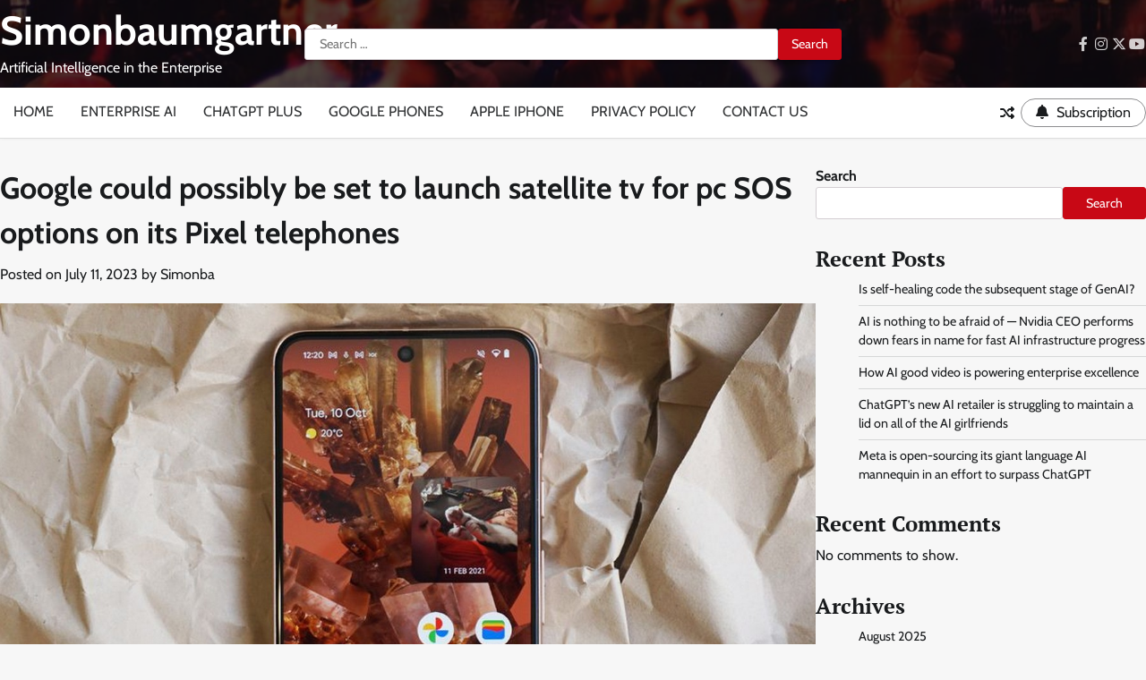

--- FILE ---
content_type: text/html; charset=UTF-8
request_url: https://simonbaumgartner.com/google-could-possibly-be-set-to-launch-satellite-tv-for-pc-sos-options-on-its-pixel-telephones/
body_size: 18176
content:
<!doctype html>
<html lang="en-US">
<head>
	<meta charset="UTF-8">
	<meta name="viewport" content="width=device-width, initial-scale=1">
	<link rel="profile" href="https://gmpg.org/xfn/11">

	<title>Google could possibly be set to launch satellite tv for pc SOS options on its Pixel telephones &#8211; Simonbaumgartner</title>
<meta name='robots' content='max-image-preview:large' />
<link rel="alternate" type="application/rss+xml" title="Simonbaumgartner &raquo; Feed" href="https://simonbaumgartner.com/feed/" />
<link rel="alternate" type="application/rss+xml" title="Simonbaumgartner &raquo; Comments Feed" href="https://simonbaumgartner.com/comments/feed/" />
<link rel="alternate" type="application/rss+xml" title="Simonbaumgartner &raquo; Google could possibly be set to launch satellite tv for pc SOS options on its Pixel telephones Comments Feed" href="https://simonbaumgartner.com/google-could-possibly-be-set-to-launch-satellite-tv-for-pc-sos-options-on-its-pixel-telephones/feed/" />
<script>
window._wpemojiSettings = {"baseUrl":"https:\/\/s.w.org\/images\/core\/emoji\/14.0.0\/72x72\/","ext":".png","svgUrl":"https:\/\/s.w.org\/images\/core\/emoji\/14.0.0\/svg\/","svgExt":".svg","source":{"concatemoji":"https:\/\/simonbaumgartner.com\/wp-includes\/js\/wp-emoji-release.min.js?ver=6.4.3"}};
/*! This file is auto-generated */
!function(i,n){var o,s,e;function c(e){try{var t={supportTests:e,timestamp:(new Date).valueOf()};sessionStorage.setItem(o,JSON.stringify(t))}catch(e){}}function p(e,t,n){e.clearRect(0,0,e.canvas.width,e.canvas.height),e.fillText(t,0,0);var t=new Uint32Array(e.getImageData(0,0,e.canvas.width,e.canvas.height).data),r=(e.clearRect(0,0,e.canvas.width,e.canvas.height),e.fillText(n,0,0),new Uint32Array(e.getImageData(0,0,e.canvas.width,e.canvas.height).data));return t.every(function(e,t){return e===r[t]})}function u(e,t,n){switch(t){case"flag":return n(e,"\ud83c\udff3\ufe0f\u200d\u26a7\ufe0f","\ud83c\udff3\ufe0f\u200b\u26a7\ufe0f")?!1:!n(e,"\ud83c\uddfa\ud83c\uddf3","\ud83c\uddfa\u200b\ud83c\uddf3")&&!n(e,"\ud83c\udff4\udb40\udc67\udb40\udc62\udb40\udc65\udb40\udc6e\udb40\udc67\udb40\udc7f","\ud83c\udff4\u200b\udb40\udc67\u200b\udb40\udc62\u200b\udb40\udc65\u200b\udb40\udc6e\u200b\udb40\udc67\u200b\udb40\udc7f");case"emoji":return!n(e,"\ud83e\udef1\ud83c\udffb\u200d\ud83e\udef2\ud83c\udfff","\ud83e\udef1\ud83c\udffb\u200b\ud83e\udef2\ud83c\udfff")}return!1}function f(e,t,n){var r="undefined"!=typeof WorkerGlobalScope&&self instanceof WorkerGlobalScope?new OffscreenCanvas(300,150):i.createElement("canvas"),a=r.getContext("2d",{willReadFrequently:!0}),o=(a.textBaseline="top",a.font="600 32px Arial",{});return e.forEach(function(e){o[e]=t(a,e,n)}),o}function t(e){var t=i.createElement("script");t.src=e,t.defer=!0,i.head.appendChild(t)}"undefined"!=typeof Promise&&(o="wpEmojiSettingsSupports",s=["flag","emoji"],n.supports={everything:!0,everythingExceptFlag:!0},e=new Promise(function(e){i.addEventListener("DOMContentLoaded",e,{once:!0})}),new Promise(function(t){var n=function(){try{var e=JSON.parse(sessionStorage.getItem(o));if("object"==typeof e&&"number"==typeof e.timestamp&&(new Date).valueOf()<e.timestamp+604800&&"object"==typeof e.supportTests)return e.supportTests}catch(e){}return null}();if(!n){if("undefined"!=typeof Worker&&"undefined"!=typeof OffscreenCanvas&&"undefined"!=typeof URL&&URL.createObjectURL&&"undefined"!=typeof Blob)try{var e="postMessage("+f.toString()+"("+[JSON.stringify(s),u.toString(),p.toString()].join(",")+"));",r=new Blob([e],{type:"text/javascript"}),a=new Worker(URL.createObjectURL(r),{name:"wpTestEmojiSupports"});return void(a.onmessage=function(e){c(n=e.data),a.terminate(),t(n)})}catch(e){}c(n=f(s,u,p))}t(n)}).then(function(e){for(var t in e)n.supports[t]=e[t],n.supports.everything=n.supports.everything&&n.supports[t],"flag"!==t&&(n.supports.everythingExceptFlag=n.supports.everythingExceptFlag&&n.supports[t]);n.supports.everythingExceptFlag=n.supports.everythingExceptFlag&&!n.supports.flag,n.DOMReady=!1,n.readyCallback=function(){n.DOMReady=!0}}).then(function(){return e}).then(function(){var e;n.supports.everything||(n.readyCallback(),(e=n.source||{}).concatemoji?t(e.concatemoji):e.wpemoji&&e.twemoji&&(t(e.twemoji),t(e.wpemoji)))}))}((window,document),window._wpemojiSettings);
</script>
<style id='wp-emoji-styles-inline-css'>

	img.wp-smiley, img.emoji {
		display: inline !important;
		border: none !important;
		box-shadow: none !important;
		height: 1em !important;
		width: 1em !important;
		margin: 0 0.07em !important;
		vertical-align: -0.1em !important;
		background: none !important;
		padding: 0 !important;
	}
</style>
<link rel='stylesheet' id='wp-block-library-css' href='https://simonbaumgartner.com/wp-includes/css/dist/block-library/style.min.css?ver=6.4.3' media='all' />
<style id='wp-block-library-theme-inline-css'>
.wp-block-audio figcaption{color:#555;font-size:13px;text-align:center}.is-dark-theme .wp-block-audio figcaption{color:hsla(0,0%,100%,.65)}.wp-block-audio{margin:0 0 1em}.wp-block-code{border:1px solid #ccc;border-radius:4px;font-family:Menlo,Consolas,monaco,monospace;padding:.8em 1em}.wp-block-embed figcaption{color:#555;font-size:13px;text-align:center}.is-dark-theme .wp-block-embed figcaption{color:hsla(0,0%,100%,.65)}.wp-block-embed{margin:0 0 1em}.blocks-gallery-caption{color:#555;font-size:13px;text-align:center}.is-dark-theme .blocks-gallery-caption{color:hsla(0,0%,100%,.65)}.wp-block-image figcaption{color:#555;font-size:13px;text-align:center}.is-dark-theme .wp-block-image figcaption{color:hsla(0,0%,100%,.65)}.wp-block-image{margin:0 0 1em}.wp-block-pullquote{border-bottom:4px solid;border-top:4px solid;color:currentColor;margin-bottom:1.75em}.wp-block-pullquote cite,.wp-block-pullquote footer,.wp-block-pullquote__citation{color:currentColor;font-size:.8125em;font-style:normal;text-transform:uppercase}.wp-block-quote{border-left:.25em solid;margin:0 0 1.75em;padding-left:1em}.wp-block-quote cite,.wp-block-quote footer{color:currentColor;font-size:.8125em;font-style:normal;position:relative}.wp-block-quote.has-text-align-right{border-left:none;border-right:.25em solid;padding-left:0;padding-right:1em}.wp-block-quote.has-text-align-center{border:none;padding-left:0}.wp-block-quote.is-large,.wp-block-quote.is-style-large,.wp-block-quote.is-style-plain{border:none}.wp-block-search .wp-block-search__label{font-weight:700}.wp-block-search__button{border:1px solid #ccc;padding:.375em .625em}:where(.wp-block-group.has-background){padding:1.25em 2.375em}.wp-block-separator.has-css-opacity{opacity:.4}.wp-block-separator{border:none;border-bottom:2px solid;margin-left:auto;margin-right:auto}.wp-block-separator.has-alpha-channel-opacity{opacity:1}.wp-block-separator:not(.is-style-wide):not(.is-style-dots){width:100px}.wp-block-separator.has-background:not(.is-style-dots){border-bottom:none;height:1px}.wp-block-separator.has-background:not(.is-style-wide):not(.is-style-dots){height:2px}.wp-block-table{margin:0 0 1em}.wp-block-table td,.wp-block-table th{word-break:normal}.wp-block-table figcaption{color:#555;font-size:13px;text-align:center}.is-dark-theme .wp-block-table figcaption{color:hsla(0,0%,100%,.65)}.wp-block-video figcaption{color:#555;font-size:13px;text-align:center}.is-dark-theme .wp-block-video figcaption{color:hsla(0,0%,100%,.65)}.wp-block-video{margin:0 0 1em}.wp-block-template-part.has-background{margin-bottom:0;margin-top:0;padding:1.25em 2.375em}
</style>
<style id='classic-theme-styles-inline-css'>
/*! This file is auto-generated */
.wp-block-button__link{color:#fff;background-color:#32373c;border-radius:9999px;box-shadow:none;text-decoration:none;padding:calc(.667em + 2px) calc(1.333em + 2px);font-size:1.125em}.wp-block-file__button{background:#32373c;color:#fff;text-decoration:none}
</style>
<style id='global-styles-inline-css'>
body{--wp--preset--color--black: #000000;--wp--preset--color--cyan-bluish-gray: #abb8c3;--wp--preset--color--white: #ffffff;--wp--preset--color--pale-pink: #f78da7;--wp--preset--color--vivid-red: #cf2e2e;--wp--preset--color--luminous-vivid-orange: #ff6900;--wp--preset--color--luminous-vivid-amber: #fcb900;--wp--preset--color--light-green-cyan: #7bdcb5;--wp--preset--color--vivid-green-cyan: #00d084;--wp--preset--color--pale-cyan-blue: #8ed1fc;--wp--preset--color--vivid-cyan-blue: #0693e3;--wp--preset--color--vivid-purple: #9b51e0;--wp--preset--gradient--vivid-cyan-blue-to-vivid-purple: linear-gradient(135deg,rgba(6,147,227,1) 0%,rgb(155,81,224) 100%);--wp--preset--gradient--light-green-cyan-to-vivid-green-cyan: linear-gradient(135deg,rgb(122,220,180) 0%,rgb(0,208,130) 100%);--wp--preset--gradient--luminous-vivid-amber-to-luminous-vivid-orange: linear-gradient(135deg,rgba(252,185,0,1) 0%,rgba(255,105,0,1) 100%);--wp--preset--gradient--luminous-vivid-orange-to-vivid-red: linear-gradient(135deg,rgba(255,105,0,1) 0%,rgb(207,46,46) 100%);--wp--preset--gradient--very-light-gray-to-cyan-bluish-gray: linear-gradient(135deg,rgb(238,238,238) 0%,rgb(169,184,195) 100%);--wp--preset--gradient--cool-to-warm-spectrum: linear-gradient(135deg,rgb(74,234,220) 0%,rgb(151,120,209) 20%,rgb(207,42,186) 40%,rgb(238,44,130) 60%,rgb(251,105,98) 80%,rgb(254,248,76) 100%);--wp--preset--gradient--blush-light-purple: linear-gradient(135deg,rgb(255,206,236) 0%,rgb(152,150,240) 100%);--wp--preset--gradient--blush-bordeaux: linear-gradient(135deg,rgb(254,205,165) 0%,rgb(254,45,45) 50%,rgb(107,0,62) 100%);--wp--preset--gradient--luminous-dusk: linear-gradient(135deg,rgb(255,203,112) 0%,rgb(199,81,192) 50%,rgb(65,88,208) 100%);--wp--preset--gradient--pale-ocean: linear-gradient(135deg,rgb(255,245,203) 0%,rgb(182,227,212) 50%,rgb(51,167,181) 100%);--wp--preset--gradient--electric-grass: linear-gradient(135deg,rgb(202,248,128) 0%,rgb(113,206,126) 100%);--wp--preset--gradient--midnight: linear-gradient(135deg,rgb(2,3,129) 0%,rgb(40,116,252) 100%);--wp--preset--font-size--small: 12px;--wp--preset--font-size--medium: 20px;--wp--preset--font-size--large: 36px;--wp--preset--font-size--x-large: 42px;--wp--preset--font-size--regular: 16px;--wp--preset--font-size--larger: 36px;--wp--preset--font-size--huge: 48px;--wp--preset--spacing--20: 0.44rem;--wp--preset--spacing--30: 0.67rem;--wp--preset--spacing--40: 1rem;--wp--preset--spacing--50: 1.5rem;--wp--preset--spacing--60: 2.25rem;--wp--preset--spacing--70: 3.38rem;--wp--preset--spacing--80: 5.06rem;--wp--preset--shadow--natural: 6px 6px 9px rgba(0, 0, 0, 0.2);--wp--preset--shadow--deep: 12px 12px 50px rgba(0, 0, 0, 0.4);--wp--preset--shadow--sharp: 6px 6px 0px rgba(0, 0, 0, 0.2);--wp--preset--shadow--outlined: 6px 6px 0px -3px rgba(255, 255, 255, 1), 6px 6px rgba(0, 0, 0, 1);--wp--preset--shadow--crisp: 6px 6px 0px rgba(0, 0, 0, 1);}:where(.is-layout-flex){gap: 0.5em;}:where(.is-layout-grid){gap: 0.5em;}body .is-layout-flow > .alignleft{float: left;margin-inline-start: 0;margin-inline-end: 2em;}body .is-layout-flow > .alignright{float: right;margin-inline-start: 2em;margin-inline-end: 0;}body .is-layout-flow > .aligncenter{margin-left: auto !important;margin-right: auto !important;}body .is-layout-constrained > .alignleft{float: left;margin-inline-start: 0;margin-inline-end: 2em;}body .is-layout-constrained > .alignright{float: right;margin-inline-start: 2em;margin-inline-end: 0;}body .is-layout-constrained > .aligncenter{margin-left: auto !important;margin-right: auto !important;}body .is-layout-constrained > :where(:not(.alignleft):not(.alignright):not(.alignfull)){max-width: var(--wp--style--global--content-size);margin-left: auto !important;margin-right: auto !important;}body .is-layout-constrained > .alignwide{max-width: var(--wp--style--global--wide-size);}body .is-layout-flex{display: flex;}body .is-layout-flex{flex-wrap: wrap;align-items: center;}body .is-layout-flex > *{margin: 0;}body .is-layout-grid{display: grid;}body .is-layout-grid > *{margin: 0;}:where(.wp-block-columns.is-layout-flex){gap: 2em;}:where(.wp-block-columns.is-layout-grid){gap: 2em;}:where(.wp-block-post-template.is-layout-flex){gap: 1.25em;}:where(.wp-block-post-template.is-layout-grid){gap: 1.25em;}.has-black-color{color: var(--wp--preset--color--black) !important;}.has-cyan-bluish-gray-color{color: var(--wp--preset--color--cyan-bluish-gray) !important;}.has-white-color{color: var(--wp--preset--color--white) !important;}.has-pale-pink-color{color: var(--wp--preset--color--pale-pink) !important;}.has-vivid-red-color{color: var(--wp--preset--color--vivid-red) !important;}.has-luminous-vivid-orange-color{color: var(--wp--preset--color--luminous-vivid-orange) !important;}.has-luminous-vivid-amber-color{color: var(--wp--preset--color--luminous-vivid-amber) !important;}.has-light-green-cyan-color{color: var(--wp--preset--color--light-green-cyan) !important;}.has-vivid-green-cyan-color{color: var(--wp--preset--color--vivid-green-cyan) !important;}.has-pale-cyan-blue-color{color: var(--wp--preset--color--pale-cyan-blue) !important;}.has-vivid-cyan-blue-color{color: var(--wp--preset--color--vivid-cyan-blue) !important;}.has-vivid-purple-color{color: var(--wp--preset--color--vivid-purple) !important;}.has-black-background-color{background-color: var(--wp--preset--color--black) !important;}.has-cyan-bluish-gray-background-color{background-color: var(--wp--preset--color--cyan-bluish-gray) !important;}.has-white-background-color{background-color: var(--wp--preset--color--white) !important;}.has-pale-pink-background-color{background-color: var(--wp--preset--color--pale-pink) !important;}.has-vivid-red-background-color{background-color: var(--wp--preset--color--vivid-red) !important;}.has-luminous-vivid-orange-background-color{background-color: var(--wp--preset--color--luminous-vivid-orange) !important;}.has-luminous-vivid-amber-background-color{background-color: var(--wp--preset--color--luminous-vivid-amber) !important;}.has-light-green-cyan-background-color{background-color: var(--wp--preset--color--light-green-cyan) !important;}.has-vivid-green-cyan-background-color{background-color: var(--wp--preset--color--vivid-green-cyan) !important;}.has-pale-cyan-blue-background-color{background-color: var(--wp--preset--color--pale-cyan-blue) !important;}.has-vivid-cyan-blue-background-color{background-color: var(--wp--preset--color--vivid-cyan-blue) !important;}.has-vivid-purple-background-color{background-color: var(--wp--preset--color--vivid-purple) !important;}.has-black-border-color{border-color: var(--wp--preset--color--black) !important;}.has-cyan-bluish-gray-border-color{border-color: var(--wp--preset--color--cyan-bluish-gray) !important;}.has-white-border-color{border-color: var(--wp--preset--color--white) !important;}.has-pale-pink-border-color{border-color: var(--wp--preset--color--pale-pink) !important;}.has-vivid-red-border-color{border-color: var(--wp--preset--color--vivid-red) !important;}.has-luminous-vivid-orange-border-color{border-color: var(--wp--preset--color--luminous-vivid-orange) !important;}.has-luminous-vivid-amber-border-color{border-color: var(--wp--preset--color--luminous-vivid-amber) !important;}.has-light-green-cyan-border-color{border-color: var(--wp--preset--color--light-green-cyan) !important;}.has-vivid-green-cyan-border-color{border-color: var(--wp--preset--color--vivid-green-cyan) !important;}.has-pale-cyan-blue-border-color{border-color: var(--wp--preset--color--pale-cyan-blue) !important;}.has-vivid-cyan-blue-border-color{border-color: var(--wp--preset--color--vivid-cyan-blue) !important;}.has-vivid-purple-border-color{border-color: var(--wp--preset--color--vivid-purple) !important;}.has-vivid-cyan-blue-to-vivid-purple-gradient-background{background: var(--wp--preset--gradient--vivid-cyan-blue-to-vivid-purple) !important;}.has-light-green-cyan-to-vivid-green-cyan-gradient-background{background: var(--wp--preset--gradient--light-green-cyan-to-vivid-green-cyan) !important;}.has-luminous-vivid-amber-to-luminous-vivid-orange-gradient-background{background: var(--wp--preset--gradient--luminous-vivid-amber-to-luminous-vivid-orange) !important;}.has-luminous-vivid-orange-to-vivid-red-gradient-background{background: var(--wp--preset--gradient--luminous-vivid-orange-to-vivid-red) !important;}.has-very-light-gray-to-cyan-bluish-gray-gradient-background{background: var(--wp--preset--gradient--very-light-gray-to-cyan-bluish-gray) !important;}.has-cool-to-warm-spectrum-gradient-background{background: var(--wp--preset--gradient--cool-to-warm-spectrum) !important;}.has-blush-light-purple-gradient-background{background: var(--wp--preset--gradient--blush-light-purple) !important;}.has-blush-bordeaux-gradient-background{background: var(--wp--preset--gradient--blush-bordeaux) !important;}.has-luminous-dusk-gradient-background{background: var(--wp--preset--gradient--luminous-dusk) !important;}.has-pale-ocean-gradient-background{background: var(--wp--preset--gradient--pale-ocean) !important;}.has-electric-grass-gradient-background{background: var(--wp--preset--gradient--electric-grass) !important;}.has-midnight-gradient-background{background: var(--wp--preset--gradient--midnight) !important;}.has-small-font-size{font-size: var(--wp--preset--font-size--small) !important;}.has-medium-font-size{font-size: var(--wp--preset--font-size--medium) !important;}.has-large-font-size{font-size: var(--wp--preset--font-size--large) !important;}.has-x-large-font-size{font-size: var(--wp--preset--font-size--x-large) !important;}
.wp-block-navigation a:where(:not(.wp-element-button)){color: inherit;}
:where(.wp-block-post-template.is-layout-flex){gap: 1.25em;}:where(.wp-block-post-template.is-layout-grid){gap: 1.25em;}
:where(.wp-block-columns.is-layout-flex){gap: 2em;}:where(.wp-block-columns.is-layout-grid){gap: 2em;}
.wp-block-pullquote{font-size: 1.5em;line-height: 1.6;}
</style>
<link rel='stylesheet' id='contact-form-7-css' href='https://simonbaumgartner.com/wp-content/plugins/contact-form-7/includes/css/styles.css?ver=5.0.3' media='all' />
<link rel='stylesheet' id='updated-news-fonts-css' href='https://simonbaumgartner.com/wp-content/fonts/77eaf15b7db60e4e1c8e618b22e9469f.css' media='all' />
<link rel='stylesheet' id='updated-news-slick-style-css' href='https://simonbaumgartner.com/wp-content/themes/updated-news/assets/css/slick.min.css?ver=1.8.0' media='all' />
<link rel='stylesheet' id='updated-news-fontawesome-style-css' href='https://simonbaumgartner.com/wp-content/themes/updated-news/assets/css/fontawesome.min.css?ver=1.8.0' media='all' />
<link rel='stylesheet' id='updated-news-endless-river-style-css' href='https://simonbaumgartner.com/wp-content/themes/updated-news/assets/css/endless-river.min.css?ver=1.8.0' media='all' />
<link rel='stylesheet' id='updated-news-blocks-style-css' href='https://simonbaumgartner.com/wp-content/themes/updated-news/assets/css/blocks.min.css?ver=6.4.3' media='all' />
<link rel='stylesheet' id='updated-news-style-css' href='https://simonbaumgartner.com/wp-content/themes/updated-news/style.css?ver=1.0.0' media='all' />
<script src="https://simonbaumgartner.com/wp-includes/js/jquery/jquery.min.js?ver=3.7.1" id="jquery-core-js"></script>
<script src="https://simonbaumgartner.com/wp-includes/js/jquery/jquery-migrate.min.js?ver=3.4.1" id="jquery-migrate-js"></script>
<link rel="https://api.w.org/" href="https://simonbaumgartner.com/wp-json/" /><link rel="alternate" type="application/json" href="https://simonbaumgartner.com/wp-json/wp/v2/posts/1227" /><link rel="EditURI" type="application/rsd+xml" title="RSD" href="https://simonbaumgartner.com/xmlrpc.php?rsd" />
<meta name="generator" content="WordPress 6.4.3" />
<link rel="canonical" href="https://simonbaumgartner.com/google-could-possibly-be-set-to-launch-satellite-tv-for-pc-sos-options-on-its-pixel-telephones/" />
<link rel='shortlink' href='https://simonbaumgartner.com/?p=1227' />
<link rel="alternate" type="application/json+oembed" href="https://simonbaumgartner.com/wp-json/oembed/1.0/embed?url=https%3A%2F%2Fsimonbaumgartner.com%2Fgoogle-could-possibly-be-set-to-launch-satellite-tv-for-pc-sos-options-on-its-pixel-telephones%2F" />
<link rel="alternate" type="text/xml+oembed" href="https://simonbaumgartner.com/wp-json/oembed/1.0/embed?url=https%3A%2F%2Fsimonbaumgartner.com%2Fgoogle-could-possibly-be-set-to-launch-satellite-tv-for-pc-sos-options-on-its-pixel-telephones%2F&#038;format=xml" />
<link rel="preconnect" href="https://cdnjs.cloudflare.com"><meta property="og:image" content="https://simonbaumgartner.com/wp-content/uploads/2024/04/Google-Phones-cdim25mx14p.jpg" /><meta property="og:title" content='Google could possibly be set to launch satellite tv for pc SOS options on its Pixel telephones' />
<meta property="og:description" content='' />

<meta name="twitter:card" content='summary_large_image' />
<meta name="twitter:title" content='Google could possibly be set to launch satellite tv for pc SOS options on its Pixel telephones' />
<meta name="twitter:description" content='' /><meta name="twitter:image" content="https://simonbaumgartner.com/wp-content/uploads/2024/04/Google-Phones-cdim25mx14p.jpg" /><link rel="pingback" href="https://simonbaumgartner.com/xmlrpc.php">
<style type="text/css" id="breadcrumb-trail-css">.trail-items li:not(:last-child):after {content: "/";}</style>
	<style type="text/css">

		/* Site title and tagline color css */
		.site-title a{
			color: #ffffff;
		}
		.site-description {
			color: #404040;
		}
		/* End Site title and tagline color css */

		/*Typography CSS*/

		
		
		
		
		/*End Typography CSS*/

	</style>

			<style type="text/css">
					.site-title a{
				color: #ffffff;
			}
				</style>
		<link rel="icon" href="https://simonbaumgartner.com/wp-content/uploads/2024/04/cropped-images-32x32.jpg" sizes="32x32" />
<link rel="icon" href="https://simonbaumgartner.com/wp-content/uploads/2024/04/cropped-images-192x192.jpg" sizes="192x192" />
<link rel="apple-touch-icon" href="https://simonbaumgartner.com/wp-content/uploads/2024/04/cropped-images-180x180.jpg" />
<meta name="msapplication-TileImage" content="https://simonbaumgartner.com/wp-content/uploads/2024/04/cropped-images-270x270.jpg" />
</head>

<body class="post-template-default single single-post postid-1227 single-format-standard wp-embed-responsive right-sidebar light-mode section-header-1">
		<div id="page" class="site">
		<a class="skip-link screen-reader-text" href="#primary-content">Skip to content</a>

		<div id="loader">
			<div class="loader-container">
				<div id="preloader">
					<div class="pre-loader-5"></div>
				</div>
			</div>
		</div><!-- #loader -->

		<header id="masthead" class="site-header">
			<div class="site-header-wrapper">
				<div class="adore-upper-header adore-header-image" style="background-image: url('https://simonbaumgartner.com/wp-content/uploads/2024/04/cropped-walking-music-light-people-street-city-1174139-pxhere.com-min.jpg')">

										<div class="theme-wrapper">
						<div class="adore-upper-header-wrap has-search-form-and-social-menu">

							<div class="site-branding">
								
									<div class="site-identity">
																				<p class="site-title"><a href="https://simonbaumgartner.com/" rel="home">Simonbaumgartner</a></p>
																				<p class="site-description">Artificial Intelligence in the Enterprise</p>
																		</div>

														</div><!-- .site-branding -->

						<div class="header-search">
							<form role="search" method="get" class="search-form" action="https://simonbaumgartner.com/">
				<label>
					<span class="screen-reader-text">Search for:</span>
					<input type="search" class="search-field" placeholder="Search &hellip;" value="" name="s" />
				</label>
				<input type="submit" class="search-submit" value="Search" />
			</form>						</div>

													<div class="social-icons">
								<div class="menu-social-menu-container"><ul id="menu-social-menu" class="menu social-links"><li id="menu-item-117" class="menu-item menu-item-type-custom menu-item-object-custom menu-item-117"><a href="https://www.facebook.com/"><span class="screen-reader-text">facebook</span></a></li>
<li id="menu-item-118" class="menu-item menu-item-type-custom menu-item-object-custom menu-item-118"><a href="https://www.instagram.com/"><span class="screen-reader-text">instagram</span></a></li>
<li id="menu-item-119" class="menu-item menu-item-type-custom menu-item-object-custom menu-item-119"><a href="https://www.twitter.com/"><span class="screen-reader-text">twitter</span></a></li>
<li id="menu-item-121" class="menu-item menu-item-type-custom menu-item-object-custom menu-item-121"><a href="https://www.youtube.com/"><span class="screen-reader-text">youtube</span></a></li>
</ul></div>							</div>
						
					</div>
				</div>
			</div>
			<div class="header-outer-wrapper">
				<div class="adore-header">
					<div class="theme-wrapper">
						<div class="header-wrapper">

							<div class="header-nav-search">
								<div class="header-navigation">
									<nav id="site-navigation" class="main-navigation">
										<button class="menu-toggle" aria-controls="primary-menu" aria-expanded="false">
											<span></span>
											<span></span>
											<span></span>
										</button>
										<div class="menu-menu-a-container"><ul id="primary-menu" class="menu"><li id="menu-item-1356" class="menu-item menu-item-type-post_type menu-item-object-page menu-item-home menu-item-1356"><a href="https://simonbaumgartner.com/">Home</a></li>
<li id="menu-item-1357" class="menu-item menu-item-type-taxonomy menu-item-object-category menu-item-1357"><a href="https://simonbaumgartner.com/category/enterprise-ai/">Enterprise AI</a></li>
<li id="menu-item-1358" class="menu-item menu-item-type-taxonomy menu-item-object-category menu-item-1358"><a href="https://simonbaumgartner.com/category/chatgpt-plus/">ChatGPT Plus</a></li>
<li id="menu-item-1359" class="menu-item menu-item-type-taxonomy menu-item-object-category current-post-ancestor current-menu-parent current-post-parent menu-item-1359"><a href="https://simonbaumgartner.com/category/google-phones/">Google Phones</a></li>
<li id="menu-item-1360" class="menu-item menu-item-type-taxonomy menu-item-object-category menu-item-1360"><a href="https://simonbaumgartner.com/category/apple-iphone/">Apple iPhone</a></li>
<li id="menu-item-1363" class="menu-item menu-item-type-post_type menu-item-object-page menu-item-privacy-policy current-post-parent menu-item-1363"><a rel="privacy-policy" href="https://simonbaumgartner.com/privacy-policy/">Privacy Policy</a></li>
<li id="menu-item-1364" class="menu-item menu-item-type-post_type menu-item-object-page menu-item-1364"><a href="https://simonbaumgartner.com/contact-us/">Contact Us</a></li>
</ul></div>									</nav><!-- #site-navigation -->
								</div>

								<div class="header-end">
									<div class="display-random-post">
																						<a href="https://simonbaumgartner.com/opening-up-generative-ai/" title="View Random Post">
													<i class="fas fa-random"></i>
												</a>
																					</div>
																			<div class="adore-custom-btn">
											<a href="">
												<i class="fa-solid fa-bell"></i>
												<span>Subscription</span>
											</a>
										</div>
																	</div>
							</div>
						</div>
					</div>
				</div>
			</div>
		</div>
	</header><!-- #masthead -->

	<div id="primary-content" class="primary-content">

		
			<div id="content" class="site-content theme-wrapper">
				<div class="theme-wrap">

				
<main id="primary" class="site-main">

	
<article id="post-1227" class="post-1227 post type-post status-publish format-standard has-post-thumbnail hentry category-google-phones tag-android tag-contribscontent tag-google tag-google-pixel tag-satellite-connectivity">
			<header class="entry-header">
			<h1 class="entry-title">Google could possibly be set to launch satellite tv for pc SOS options on its Pixel telephones</h1>		</header><!-- .entry-header -->
					<div class="entry-meta">
				<span class="posted-on">Posted on <a href="https://simonbaumgartner.com/google-could-possibly-be-set-to-launch-satellite-tv-for-pc-sos-options-on-its-pixel-telephones/" rel="bookmark"><time class="entry-date published" datetime="2023-07-11T13:08:02+00:00">July 11, 2023</time><time class="updated" datetime="2024-04-18T13:08:02+00:00">April 18, 2024</time></a></span><span class="byline"> by <span class="author vcard"><a class="url fn n" href="https://simonbaumgartner.com/author/simonba/">Simonba</a></span></span>			</div><!-- .entry-meta -->
				
	
		<div class="post-thumbnail">
			<img fifu-featured="1" width="1920" src="https://simonbaumgartner.com/wp-content/uploads/2024/04/Google-Phones-cdim25mx14p.jpg" class="attachment-post-thumbnail size-post-thumbnail wp-post-image" alt="" title="" title="" decoding="async" />		</div><!-- .post-thumbnail -->

		
	<div class="entry-content">
		<p>Apple launched satellite tv for pc SOS connectivity to its handsets with the iPhone 14 in 2022, however – regardless of loads of rumors – it is not but out there on Android. Now it seems to be as if the function could be showing on Google Pixel telephones within the close to future.</p>
<p>For those who&#8217;re not acquainted with emergency SOS satellite tv for pc messaging, it lets you get assist even when you do not have an energetic mobile or Wi-Fi connection. It is already been credited with saving the lives of people that&#8217;ve been stranded a good distance from residence.</p>
</aside>
<p>As noticed by 9to5Google, a &#8220;Satellite tv for pc SOS&#8221; choice has really began popping up within the Security &amp; emergency part of the settings on Pixel telephones. We have been capable of see it for ourselves on a Google Pixel 8.</p>
<p>Proper now, tapping on the choice would not really do something. It seems to be as if Google has put the function dwell earlier than it was prepared – however preparations are clearly being made so as to add satellite tv for pc connectivity to the Pixel collection sooner or later.</p>
<h2>Hidden screens</h2>
<figure data-bordeaux-image-check>
<p style="padding-top:56.25%"><img decoding="async" src="https://cdn.mos.cms.futurecdn.net/neLKuGSjrdBSS6KrjuJMpH-320-80.jpg" alt="Google Pixel satellite connectivity" loading="lazy" data-original-mos="https://cdn.mos.cms.futurecdn.net/neLKuGSjrdBSS6KrjuJMpH.jpg" data-pin-media="https://cdn.mos.cms.futurecdn.net/neLKuGSjrdBSS6KrjuJMpH.jpg"></p><figcaption>We have seen the function for ourselves – however it would not do something (Picture credit score: Future)</figcaption></figure>
<p>The staff at 9to5Google was capable of dig a bit deeper and discover some extra screens regarding the Satellite tv for pc SOS function. Garmin is talked about, an organization that has beforehand been rumored to be serving to Google out with satellite tv for pc connectivity.</p>
<p>&#8220;Along with your Pixel, you possibly can message with emergency companies and share your location when you possibly can’t hook up with a cellular or Wi-Fi community,&#8221; reads the textual content on one of many pages that 9to5Google was capable of uncover within the Pixel code.</p>
<p>Whereas this has been noticed on Pixel telephones, it is completely doable that it will come to different Android units as effectively. We had been anticipating each the Samsung Galaxy S23 and the Samsung Galaxy S24 to have the function, although it hasn&#8217;t proven up but.</p>
<h2>Get day by day perception, inspiration and offers in your inbox</h2>
</section>
<p>Get the most well liked offers out there in your inbox plus information, critiques, opinion, evaluation and extra from the TechRadar staff.</p>
<footer>By submitting your info you conform to the Phrases &amp; Situations and Privateness Coverage and are aged 16 or over.</footer>
</section>
<p>It isn&#8217;t only a case of flicking a swap both: satellite tv for pc connectivity wants a chipset and antennas that assist it, and it is not clear if the newest Pixel or Galaxy S telephones have the required {hardware}. It could be one thing that is stored for the Google Pixel 9.</p>
<p>&lt;header</p>
	</div><!-- .entry-content -->
	<footer class="entry-footer">
		<span class="cat-links">Posted in <a href="https://simonbaumgartner.com/category/google-phones/" rel="category tag">Google Phones</a></span><span class="tags-links">Tagged <a href="https://simonbaumgartner.com/tag/android/" rel="tag">Android</a>, <a href="https://simonbaumgartner.com/tag/contribscontent/" rel="tag">contribscontent</a>, <a href="https://simonbaumgartner.com/tag/google/" rel="tag">Google</a>, <a href="https://simonbaumgartner.com/tag/google-pixel/" rel="tag">Google Pixel</a>, <a href="https://simonbaumgartner.com/tag/satellite-connectivity/" rel="tag">Satellite connectivity</a></span>	</footer><!-- .entry-footer -->
</article><!-- #post-1227 -->

	<nav class="navigation post-navigation" aria-label="Posts">
		<h2 class="screen-reader-text">Post navigation</h2>
		<div class="nav-links"><div class="nav-previous"><a href="https://simonbaumgartner.com/sam-altman-is-again-within-the-drivers-seat-at-openai-subsequent-cease-judgement-day/" rel="prev"><span class="nav-subtitle">Previous:</span> <span class="nav-title">Sam Altman is again within the driver&#8217;s seat at OpenAI – subsequent cease Judgement Day?</span></a></div><div class="nav-next"><a href="https://simonbaumgartner.com/openais-reported-superintelligence-breakthrough-is-so-massive-it-practically-destroyed-the-corporate-and-chatgpt/" rel="next"><span class="nav-subtitle">Next:</span> <span class="nav-title">OpenAI&#8217;s reported &#8216;superintelligence&#8217; breakthrough is so massive it practically destroyed the corporate, and ChatGPT</span></a></div></div>
	</nav>					<div class="related-posts">
						<h2>Related Posts</h2>
						<div class="theme-archive-layout grid-layout grid-column-3">
															<article id="post-1373" class="post-1373 post type-post status-publish format-standard has-post-thumbnail hentry category-google-phones tag-5g tag-google tag-google-pixel tag-mobile">
									<div class="post-item post-grid">
										<div class="post-item-image">
											
		<div class="post-thumbnail">
			<img fifu-featured="1" width="1920" src="https://simonbaumgartner.com/wp-content/uploads/2024/04/Google-Phones-2fd5yxgug44.jpg" class="attachment-post-thumbnail size-post-thumbnail wp-post-image" alt="" title="" title="" decoding="async" />		</div><!-- .post-thumbnail -->

												</div>
										<div class="post-item-content">
											<div class="entry-cat no-bg">
												<ul class="post-categories">
	<li><a href="https://simonbaumgartner.com/category/google-phones/" rel="category tag">Google Phones</a></li></ul>											</div>
											<h2 class="entry-title"><a href="https://simonbaumgartner.com/greatest-pixel-telephones-2024-we-have-ranked-all-of-the-google-pixel-handsets-price-shopping-for/" rel="bookmark">Greatest Pixel telephones 2024: we have ranked all of the Google Pixel handsets price shopping for</a></h2>											<ul class="entry-meta">
												<li class="post-author"> <a href="https://simonbaumgartner.com/author/simonba/">Simonba</a></li>
												<li class="post-date"> <span class="far fa-calendar-alt"></span>May 3, 2024</li>
												<li class="post-comment"> <span class="far fa-comment"></span>0</li>
											</ul>
											<div class="post-content">
												<p>It has been an eventful 12 months for Google&#8217;s Pixel line. Coming off the again of its wonderful second-gen Tensor-powered Pixel 7 and seven Professional, [&hellip;]</p>
											</div><!-- post-content -->
										</div>
									</div>
								</article>
																<article id="post-1519" class="post-1519 post type-post status-publish format-standard has-post-thumbnail hentry category-google-phones tag-google-pixel tag-google-pixel-8 tag-launch">
									<div class="post-item post-grid">
										<div class="post-item-image">
											
		<div class="post-thumbnail">
			<img fifu-featured="1" width="1920" src="https://simonbaumgartner.com/wp-content/uploads/2024/04/Google-Phones-levss1cgnch.jpg" class="attachment-post-thumbnail size-post-thumbnail wp-post-image" alt="" title="" title="" decoding="async" />		</div><!-- .post-thumbnail -->

												</div>
										<div class="post-item-content">
											<div class="entry-cat no-bg">
												<ul class="post-categories">
	<li><a href="https://simonbaumgartner.com/category/google-phones/" rel="category tag">Google Phones</a></li></ul>											</div>
											<h2 class="entry-title"><a href="https://simonbaumgartner.com/google-pixel-8-launches-with-new-cameras-tensor-g3-and-ai-smarts-however-there-is-a-catch/" rel="bookmark">Google Pixel 8 launches with new cameras, Tensor G3 and AI smarts – however there is a catch</a></h2>											<ul class="entry-meta">
												<li class="post-author"> <a href="https://simonbaumgartner.com/author/simonba/">Simonba</a></li>
												<li class="post-date"> <span class="far fa-calendar-alt"></span>May 31, 2025</li>
												<li class="post-comment"> <span class="far fa-comment"></span>0</li>
											</ul>
											<div class="post-content">
												<p>What is the story? Google unveiled the Google Pixel 8 at its October 4 Google Pixel 8 occasion, the place we bought to see the [&hellip;]</p>
											</div><!-- post-content -->
										</div>
									</div>
								</article>
																<article id="post-1288" class="post-1288 post type-post status-publish format-standard has-post-thumbnail hentry category-google-phones tag-contribscontent tag-google tag-google-pixel-fold-2 tag-surge-tr">
									<div class="post-item post-grid">
										<div class="post-item-image">
											
		<div class="post-thumbnail">
			<img fifu-featured="1" width="1920" src="https://simonbaumgartner.com/wp-content/uploads/2024/04/Google-Phones-ww15am3ayw2.jpg" class="attachment-post-thumbnail size-post-thumbnail wp-post-image" alt="" title="" title="" decoding="async" loading="lazy" />		</div><!-- .post-thumbnail -->

												</div>
										<div class="post-item-content">
											<div class="entry-cat no-bg">
												<ul class="post-categories">
	<li><a href="https://simonbaumgartner.com/category/google-phones/" rel="category tag">Google Phones</a></li></ul>											</div>
											<h2 class="entry-title"><a href="https://simonbaumgartner.com/the-primary-leaked-google-pixel-fold-2-picture-reveals-an-additional-digicam-and-a-brand-new-design/" rel="bookmark">The primary leaked Google Pixel Fold 2 picture reveals an additional digicam and a brand new design</a></h2>											<ul class="entry-meta">
												<li class="post-author"> <a href="https://simonbaumgartner.com/author/simonba/">Simonba</a></li>
												<li class="post-date"> <span class="far fa-calendar-alt"></span>September 14, 2023</li>
												<li class="post-comment"> <span class="far fa-comment"></span>0</li>
											</ul>
											<div class="post-content">
												<p>The unique Google Pixel Fold was the most effective foldable telephones of 2023, so hopes are excessive for the Google Pixel Fold 2, and based [&hellip;]</p>
											</div><!-- post-content -->
										</div>
									</div>
								</article>
														</div>
					</div>
					
<div id="comments" class="comments-area">

		<div id="respond" class="comment-respond">
		<h3 id="reply-title" class="comment-reply-title">Leave a Reply <small><a rel="nofollow" id="cancel-comment-reply-link" href="/google-could-possibly-be-set-to-launch-satellite-tv-for-pc-sos-options-on-its-pixel-telephones/#respond" style="display:none;">Cancel reply</a></small></h3><form action="https://simonbaumgartner.com/wp-comments-post.php" method="post" id="commentform" class="comment-form" novalidate><p class="comment-notes"><span id="email-notes">Your email address will not be published.</span> <span class="required-field-message">Required fields are marked <span class="required">*</span></span></p><p class="comment-form-comment"><label for="comment">Comment <span class="required">*</span></label> <textarea id="comment" name="comment" cols="45" rows="8" maxlength="65525" required></textarea></p><p class="comment-form-author"><label for="author">Name <span class="required">*</span></label> <input id="author" name="author" type="text" value="" size="30" maxlength="245" autocomplete="name" required /></p>
<p class="comment-form-email"><label for="email">Email <span class="required">*</span></label> <input id="email" name="email" type="email" value="" size="30" maxlength="100" aria-describedby="email-notes" autocomplete="email" required /></p>
<p class="comment-form-url"><label for="url">Website</label> <input id="url" name="url" type="url" value="" size="30" maxlength="200" autocomplete="url" /></p>
<p class="comment-form-cookies-consent"><input id="wp-comment-cookies-consent" name="wp-comment-cookies-consent" type="checkbox" value="yes" /> <label for="wp-comment-cookies-consent">Save my name, email, and website in this browser for the next time I comment.</label></p>
<p class="form-submit"><input name="submit" type="submit" id="submit" class="submit" value="Post Comment" /> <input type='hidden' name='comment_post_ID' value='1227' id='comment_post_ID' />
<input type='hidden' name='comment_parent' id='comment_parent' value='0' />
</p></form>	</div><!-- #respond -->
	
</div><!-- #comments -->

	</main><!-- #main -->

	
<aside id="secondary" class="widget-area">
	<section id="block-2" class="widget widget_block widget_search"><form role="search" method="get" action="https://simonbaumgartner.com/" class="wp-block-search__button-outside wp-block-search__text-button wp-block-search"    ><label class="wp-block-search__label" for="wp-block-search__input-1" >Search</label><div class="wp-block-search__inside-wrapper " ><input class="wp-block-search__input" id="wp-block-search__input-1" placeholder="" value="" type="search" name="s" required /><button aria-label="Search" class="wp-block-search__button wp-element-button" type="submit" >Search</button></div></form></section><section id="block-3" class="widget widget_block"><div class="wp-block-group is-layout-flow wp-block-group-is-layout-flow"><div class="wp-block-group__inner-container"><h2 class="wp-block-heading">Recent Posts</h2><ul class="wp-block-latest-posts__list wp-block-latest-posts"><li><a class="wp-block-latest-posts__post-title" href="https://simonbaumgartner.com/is-self-healing-code-the-subsequent-stage-of-genai/">Is self-healing code the subsequent stage of GenAI?</a></li>
<li><a class="wp-block-latest-posts__post-title" href="https://simonbaumgartner.com/ai-is-nothing-to-be-afraid-of-nvidia-ceo-performs-down-fears-in-name-for-fast-ai-infrastructure-progress/">AI is nothing to be afraid of — Nvidia CEO performs down fears in name for fast AI infrastructure progress</a></li>
<li><a class="wp-block-latest-posts__post-title" href="https://simonbaumgartner.com/how-ai-good-video-is-powering-enterprise-excellence/">How AI good video is powering enterprise excellence</a></li>
<li><a class="wp-block-latest-posts__post-title" href="https://simonbaumgartner.com/chatgpts-new-ai-retailer-is-struggling-to-maintain-a-lid-on-all-of-the-ai-girlfriends/">ChatGPT&#8217;s new AI retailer is struggling to maintain a lid on all of the AI girlfriends</a></li>
<li><a class="wp-block-latest-posts__post-title" href="https://simonbaumgartner.com/meta-is-open-sourcing-its-giant-language-ai-mannequin-in-an-effort-to-surpass-chatgpt/">Meta is open-sourcing its giant language AI mannequin in an effort to surpass ChatGPT</a></li>
</ul></div></div></section><section id="block-4" class="widget widget_block"><div class="wp-block-group is-layout-flow wp-block-group-is-layout-flow"><div class="wp-block-group__inner-container"><h2 class="wp-block-heading">Recent Comments</h2><div class="no-comments wp-block-latest-comments">No comments to show.</div></div></div></section><section id="block-5" class="widget widget_block"><div class="wp-block-group is-layout-flow wp-block-group-is-layout-flow"><div class="wp-block-group__inner-container"><h2 class="wp-block-heading">Archives</h2><ul class="wp-block-archives-list wp-block-archives">	<li><a href='https://simonbaumgartner.com/2025/08/'>August 2025</a></li>
	<li><a href='https://simonbaumgartner.com/2025/07/'>July 2025</a></li>
	<li><a href='https://simonbaumgartner.com/2025/06/'>June 2025</a></li>
	<li><a href='https://simonbaumgartner.com/2025/05/'>May 2025</a></li>
	<li><a href='https://simonbaumgartner.com/2025/04/'>April 2025</a></li>
	<li><a href='https://simonbaumgartner.com/2025/03/'>March 2025</a></li>
	<li><a href='https://simonbaumgartner.com/2025/02/'>February 2025</a></li>
	<li><a href='https://simonbaumgartner.com/2025/01/'>January 2025</a></li>
	<li><a href='https://simonbaumgartner.com/2024/12/'>December 2024</a></li>
	<li><a href='https://simonbaumgartner.com/2024/11/'>November 2024</a></li>
	<li><a href='https://simonbaumgartner.com/2024/10/'>October 2024</a></li>
	<li><a href='https://simonbaumgartner.com/2024/09/'>September 2024</a></li>
	<li><a href='https://simonbaumgartner.com/2024/08/'>August 2024</a></li>
	<li><a href='https://simonbaumgartner.com/2024/07/'>July 2024</a></li>
	<li><a href='https://simonbaumgartner.com/2024/06/'>June 2024</a></li>
	<li><a href='https://simonbaumgartner.com/2024/05/'>May 2024</a></li>
	<li><a href='https://simonbaumgartner.com/2024/04/'>April 2024</a></li>
	<li><a href='https://simonbaumgartner.com/2024/03/'>March 2024</a></li>
	<li><a href='https://simonbaumgartner.com/2024/02/'>February 2024</a></li>
	<li><a href='https://simonbaumgartner.com/2024/01/'>January 2024</a></li>
	<li><a href='https://simonbaumgartner.com/2023/12/'>December 2023</a></li>
	<li><a href='https://simonbaumgartner.com/2023/11/'>November 2023</a></li>
	<li><a href='https://simonbaumgartner.com/2023/10/'>October 2023</a></li>
	<li><a href='https://simonbaumgartner.com/2023/09/'>September 2023</a></li>
	<li><a href='https://simonbaumgartner.com/2023/08/'>August 2023</a></li>
	<li><a href='https://simonbaumgartner.com/2023/07/'>July 2023</a></li>
	<li><a href='https://simonbaumgartner.com/2023/06/'>June 2023</a></li>
	<li><a href='https://simonbaumgartner.com/2023/05/'>May 2023</a></li>
	<li><a href='https://simonbaumgartner.com/2023/04/'>April 2023</a></li>
</ul></div></div></section><section id="block-6" class="widget widget_block"><div class="wp-block-group is-layout-flow wp-block-group-is-layout-flow"><div class="wp-block-group__inner-container"><h2 class="wp-block-heading">Categories</h2><ul class="wp-block-categories-list wp-block-categories">	<li class="cat-item cat-item-4"><a href="https://simonbaumgartner.com/category/apple-iphone/">Apple iPhone</a>
</li>
	<li class="cat-item cat-item-2"><a href="https://simonbaumgartner.com/category/chatgpt-plus/">ChatGPT Plus</a>
</li>
	<li class="cat-item cat-item-5"><a href="https://simonbaumgartner.com/category/enterprise-ai/">Enterprise AI</a>
</li>
	<li class="cat-item cat-item-3"><a href="https://simonbaumgartner.com/category/google-phones/">Google Phones</a>
</li>
</ul></div></div></section></aside><!-- #secondary -->

</div>

</div>
</div><!-- #content -->


<footer id="colophon" class="site-footer">
		<div class="top-footer">
		<div class="theme-wrapper">
			<div class="top-footer-widgets">

									<div class="footer-widget">
						<section id="block-7" class="widget widget_block">
<h2 class="wp-block-heading">Updated News</h2>
</section><section id="block-8" class="widget widget_block widget_text">
<p>Artificial intelligence software is changing how enterprises conduct business. Machine learning supports data-driven decisions, customer service chatbots follow up on leads, robots in manufacturing boost productivity -- the list goes on. Get advice for building and implementing AI business strategies.</p>
</section><section id="updated_news_social_widget-2" class="widget widget adore-widget social-widget style-2"><h2 class="widget-title">Follow Us On:</h2>			<div class="adore-widget-body">
				<div class="social-widgets-wrap author-social-contacts">
												<a href="http://facebook.com">
																	<span class="screen-reader-text">Facebook</span>
															</a>
														<a href="http://instagram.com">
																	<span class="screen-reader-text">Instagram</span>
															</a>
														<a href="http://linkedin.com">
																	<span class="screen-reader-text">Linkedin</span>
															</a>
														<a href="http://twitter.com">
																	<span class="screen-reader-text">Twitter</span>
															</a>
											</div>
			</div>

			</section>					</div>
									<div class="footer-widget">
						<section id="updated_news_featured_posts_widget-2" class="widget widget adore-widget featured-widget style-1">			<div class="widget-header">
				<h2 class="widget-title">Featured News</h2>			</div>
			<div class="adore-widget-body">
										<div class="post-item post-list">
															<div class="post-item-image">
									<a href="https://simonbaumgartner.com/is-self-healing-code-the-subsequent-stage-of-genai/">
										<img fifu-featured="1" width="1920" src="https://simonbaumgartner.com/wp-content/uploads/2024/04/Enterprise-AI-vkdki1a14k2.jpg" class="attachment-post-thumbnail size-post-thumbnail wp-post-image" alt="" title="" title="" decoding="async" loading="lazy" />					
									</a>
								</div>
														<div class="post-item-content">
								<h3 class="entry-title">
									<a href="https://simonbaumgartner.com/is-self-healing-code-the-subsequent-stage-of-genai/">Is self-healing code the subsequent stage of GenAI?</a>
								</h3> 
								<ul class="entry-meta">
									<li class="post-author"> <a href="https://simonbaumgartner.com/author/simonba/"><span class="far fa-user"></span>Simonba</a></li>
									<li class="post-date"> <span class="far fa-calendar-alt"></span>August 16, 2025</li>
									<li class="post-comment"> <span class="far fa-comment"></span>0</li>
								</ul>
								<div class="post-exerpt">
																			<p>Generative AI is revolutionizing the world of programming. Instruments like GitHub, Copilot, ChatGPT and the like have given builders the facility of producing nearly instantaneous code, additional democratizing the trade.Regardless&hellip;</p>
									</div>
								</div>
							</div>
													<div class="post-item post-list">
															<div class="post-item-image">
									<a href="https://simonbaumgartner.com/ai-is-nothing-to-be-afraid-of-nvidia-ceo-performs-down-fears-in-name-for-fast-ai-infrastructure-progress/">
										<img fifu-featured="1" width="1920" src="https://simonbaumgartner.com/wp-content/uploads/2024/04/Enterprise-AI-w0vgf1mfckv.jpg" class="attachment-post-thumbnail size-post-thumbnail wp-post-image" alt="" title="" title="" decoding="async" loading="lazy" />					
									</a>
								</div>
														<div class="post-item-content">
								<h3 class="entry-title">
									<a href="https://simonbaumgartner.com/ai-is-nothing-to-be-afraid-of-nvidia-ceo-performs-down-fears-in-name-for-fast-ai-infrastructure-progress/">AI is nothing to be afraid of — Nvidia CEO performs down fears in name for fast AI infrastructure progress</a>
								</h3> 
								<ul class="entry-meta">
									<li class="post-author"> <a href="https://simonbaumgartner.com/author/simonba/"><span class="far fa-user"></span>Simonba</a></li>
									<li class="post-date"> <span class="far fa-calendar-alt"></span>August 15, 2025</li>
									<li class="post-comment"> <span class="far fa-comment"></span>0</li>
								</ul>
								<div class="post-exerpt">
																			<p>Nvidia CEO Jensen Huang has known as for nations to construct their very own AI infrastructure, “as quick as you may” to be able to benefit from the financial advantages&hellip;</p>
									</div>
								</div>
							</div>
													<div class="post-item post-list">
															<div class="post-item-image">
									<a href="https://simonbaumgartner.com/how-ai-good-video-is-powering-enterprise-excellence/">
										<img fifu-featured="1" width="1920" src="https://simonbaumgartner.com/wp-content/uploads/2024/04/Enterprise-AI-rkej4l44uvo.jpg" class="attachment-post-thumbnail size-post-thumbnail wp-post-image" alt="" title="" title="" decoding="async" loading="lazy" />					
									</a>
								</div>
														<div class="post-item-content">
								<h3 class="entry-title">
									<a href="https://simonbaumgartner.com/how-ai-good-video-is-powering-enterprise-excellence/">How AI good video is powering enterprise excellence</a>
								</h3> 
								<ul class="entry-meta">
									<li class="post-author"> <a href="https://simonbaumgartner.com/author/simonba/"><span class="far fa-user"></span>Simonba</a></li>
									<li class="post-date"> <span class="far fa-calendar-alt"></span>August 8, 2025</li>
									<li class="post-comment"> <span class="far fa-comment"></span>0</li>
								</ul>
								<div class="post-exerpt">
																			<p>As companies throughout Europe look to remain forward of the competitors and drive success, leaders at these organizations are constantly looking out for brand spanking new options. Particularly people who&hellip;</p>
									</div>
								</div>
							</div>
													<div class="post-item post-list">
															<div class="post-item-image">
									<a href="https://simonbaumgartner.com/chatgpts-new-ai-retailer-is-struggling-to-maintain-a-lid-on-all-of-the-ai-girlfriends/">
										<img fifu-featured="1" width="1920" src="https://simonbaumgartner.com/wp-content/uploads/2024/04/Enterprise-AI-5bfinorrecu.jpg" class="attachment-post-thumbnail size-post-thumbnail wp-post-image" alt="" title="" title="" decoding="async" loading="lazy" />					
									</a>
								</div>
														<div class="post-item-content">
								<h3 class="entry-title">
									<a href="https://simonbaumgartner.com/chatgpts-new-ai-retailer-is-struggling-to-maintain-a-lid-on-all-of-the-ai-girlfriends/">ChatGPT&#8217;s new AI retailer is struggling to maintain a lid on all of the AI girlfriends</a>
								</h3> 
								<ul class="entry-meta">
									<li class="post-author"> <a href="https://simonbaumgartner.com/author/simonba/"><span class="far fa-user"></span>Simonba</a></li>
									<li class="post-date"> <span class="far fa-calendar-alt"></span>August 5, 2025</li>
									<li class="post-comment"> <span class="far fa-comment"></span>0</li>
								</ul>
								<div class="post-exerpt">
																			<p>On Jan 10, OpenAI formally launched its GPT Retailer, thus opening the door for choose customers and official companions to create, seek for, and check out custom-made ChatGPTs (learn: Chat&hellip;</p>
									</div>
								</div>
							</div>
											</div>
				</section>					</div>
									<div class="footer-widget">
						<section id="updated_news_featured_posts_widget-3" class="widget widget adore-widget featured-widget style-1">			<div class="widget-header">
				<h2 class="widget-title">Collective News</h2>			</div>
			<div class="adore-widget-body">
										<div class="post-item post-list">
															<div class="post-item-image">
									<a href="https://simonbaumgartner.com/chatgpts-new-ai-retailer-is-struggling-to-maintain-a-lid-on-all-of-the-ai-girlfriends/">
										<img fifu-featured="1" width="1920" src="https://simonbaumgartner.com/wp-content/uploads/2024/04/Enterprise-AI-5bfinorrecu.jpg" class="attachment-post-thumbnail size-post-thumbnail wp-post-image" alt="" title="" title="" decoding="async" loading="lazy" />					
									</a>
								</div>
														<div class="post-item-content">
								<h3 class="entry-title">
									<a href="https://simonbaumgartner.com/chatgpts-new-ai-retailer-is-struggling-to-maintain-a-lid-on-all-of-the-ai-girlfriends/">ChatGPT&#8217;s new AI retailer is struggling to maintain a lid on all of the AI girlfriends</a>
								</h3> 
								<ul class="entry-meta">
									<li class="post-author"> <a href="https://simonbaumgartner.com/author/simonba/"><span class="far fa-user"></span>Simonba</a></li>
									<li class="post-date"> <span class="far fa-calendar-alt"></span>August 5, 2025</li>
									<li class="post-comment"> <span class="far fa-comment"></span>0</li>
								</ul>
								<div class="post-exerpt">
																			<p>On Jan 10, OpenAI formally launched its GPT Retailer, thus opening the door for choose customers and official companions to create, seek for, and check out custom-made ChatGPTs (learn: Chat&hellip;</p>
									</div>
								</div>
							</div>
													<div class="post-item post-list">
															<div class="post-item-image">
									<a href="https://simonbaumgartner.com/meta-is-open-sourcing-its-giant-language-ai-mannequin-in-an-effort-to-surpass-chatgpt/">
										<img fifu-featured="1" width="1920" src="https://simonbaumgartner.com/wp-content/uploads/2024/04/Enterprise-AI-x2vw0apujan.jpeg" class="attachment-post-thumbnail size-post-thumbnail wp-post-image" alt="" title="" title="" decoding="async" loading="lazy" />					
									</a>
								</div>
														<div class="post-item-content">
								<h3 class="entry-title">
									<a href="https://simonbaumgartner.com/meta-is-open-sourcing-its-giant-language-ai-mannequin-in-an-effort-to-surpass-chatgpt/">Meta is open-sourcing its giant language AI mannequin in an effort to surpass ChatGPT</a>
								</h3> 
								<ul class="entry-meta">
									<li class="post-author"> <a href="https://simonbaumgartner.com/author/simonba/"><span class="far fa-user"></span>Simonba</a></li>
									<li class="post-date"> <span class="far fa-calendar-alt"></span>July 28, 2025</li>
									<li class="post-comment"> <span class="far fa-comment"></span>0</li>
								</ul>
								<div class="post-exerpt">
																			<p>In what may very well be an effort to catch as much as - and possibly even surpass - the web’s present AI darling ChatGPT, Meta shall be open-sourcing its&hellip;</p>
									</div>
								</div>
							</div>
													<div class="post-item post-list">
															<div class="post-item-image">
									<a href="https://simonbaumgartner.com/the-perfect-open-ear-headphones-2024-keep-conscious-of-your-environment/">
										<img fifu-featured="1" width="1920" src="https://simonbaumgartner.com/wp-content/uploads/2024/04/Enterprise-AI-gdw4nfsnodc.jpg" class="attachment-post-thumbnail size-post-thumbnail wp-post-image" alt="" title="" title="" decoding="async" loading="lazy" />					
									</a>
								</div>
														<div class="post-item-content">
								<h3 class="entry-title">
									<a href="https://simonbaumgartner.com/the-perfect-open-ear-headphones-2024-keep-conscious-of-your-environment/">The perfect open ear headphones 2024: Keep conscious of your environment</a>
								</h3> 
								<ul class="entry-meta">
									<li class="post-author"> <a href="https://simonbaumgartner.com/author/simonba/"><span class="far fa-user"></span>Simonba</a></li>
									<li class="post-date"> <span class="far fa-calendar-alt"></span>July 22, 2025</li>
									<li class="post-comment"> <span class="far fa-comment"></span>0</li>
								</ul>
								<div class="post-exerpt">
																			<p>Fast Menu(Picture credit score: Future / Shokz)1. The record in short 2. Greatest for most individuals 3. Greatest premium 4. Greatest for battery 5. Greatest finances 6. Greatest for calls&hellip;</p>
									</div>
								</div>
							</div>
													<div class="post-item post-list">
															<div class="post-item-image">
									<a href="https://simonbaumgartner.com/ai-washing-what-its-and-spot-it/">
										<img fifu-featured="1" width="1920" src="https://simonbaumgartner.com/wp-content/uploads/2024/04/Enterprise-AI-qo2zcg4g05q.jpg" class="attachment-post-thumbnail size-post-thumbnail wp-post-image" alt="" title="" title="" decoding="async" loading="lazy" />					
									</a>
								</div>
														<div class="post-item-content">
								<h3 class="entry-title">
									<a href="https://simonbaumgartner.com/ai-washing-what-its-and-spot-it/">AI-washing: What it&#8217;s, and  spot it?</a>
								</h3> 
								<ul class="entry-meta">
									<li class="post-author"> <a href="https://simonbaumgartner.com/author/simonba/"><span class="far fa-user"></span>Simonba</a></li>
									<li class="post-date"> <span class="far fa-calendar-alt"></span>July 19, 2025</li>
									<li class="post-comment"> <span class="far fa-comment"></span>0</li>
								</ul>
								<div class="post-exerpt">
																			<p>A substantial amount of innovation has occurred since AI exploded into the mainstream with the arrival of ChatGPT. Nevertheless, the AI growth has not come with out its personal inopportune&hellip;</p>
									</div>
								</div>
							</div>
											</div>
				</section>					</div>
									<div class="footer-widget">
						<section id="updated_news_featured_posts_widget-4" class="widget widget adore-widget featured-widget style-1">			<div class="widget-header">
				<h2 class="widget-title">Trending News</h2>			</div>
			<div class="adore-widget-body">
										<div class="post-item post-list">
															<div class="post-item-image">
									<a href="https://simonbaumgartner.com/ai-washing-what-its-and-spot-it/">
										<img fifu-featured="1" width="1920" src="https://simonbaumgartner.com/wp-content/uploads/2024/04/Enterprise-AI-qo2zcg4g05q.jpg" class="attachment-post-thumbnail size-post-thumbnail wp-post-image" alt="" title="" title="" decoding="async" loading="lazy" />					
									</a>
								</div>
														<div class="post-item-content">
								<h3 class="entry-title">
									<a href="https://simonbaumgartner.com/ai-washing-what-its-and-spot-it/">AI-washing: What it&#8217;s, and  spot it?</a>
								</h3> 
								<ul class="entry-meta">
									<li class="post-author"> <a href="https://simonbaumgartner.com/author/simonba/"><span class="far fa-user"></span>Simonba</a></li>
									<li class="post-date"> <span class="far fa-calendar-alt"></span>July 19, 2025</li>
									<li class="post-comment"> <span class="far fa-comment"></span>0</li>
								</ul>
								<div class="post-exerpt">
																			<p>A substantial amount of innovation has occurred since AI exploded into the mainstream with the arrival of ChatGPT. Nevertheless, the AI growth has not come with out its personal inopportune&hellip;</p>
									</div>
								</div>
							</div>
													<div class="post-item post-list">
															<div class="post-item-image">
									<a href="https://simonbaumgartner.com/the-largest-problem-with-elevated-cybersecurity-assaults-in-keeping-with-analysts/">
										<img fifu-featured="1" width="1920" src="https://simonbaumgartner.com/wp-content/uploads/2024/04/ChatGPT-Plus-rasydycbr5m.jpg" class="attachment-post-thumbnail size-post-thumbnail wp-post-image" alt="" title="" title="" decoding="async" loading="lazy" />					
									</a>
								</div>
														<div class="post-item-content">
								<h3 class="entry-title">
									<a href="https://simonbaumgartner.com/the-largest-problem-with-elevated-cybersecurity-assaults-in-keeping-with-analysts/">The largest problem with elevated cybersecurity assaults, in keeping with analysts</a>
								</h3> 
								<ul class="entry-meta">
									<li class="post-author"> <a href="https://simonbaumgartner.com/author/simonba/"><span class="far fa-user"></span>Simonba</a></li>
									<li class="post-date"> <span class="far fa-calendar-alt"></span>July 13, 2025</li>
									<li class="post-comment"> <span class="far fa-comment"></span>0</li>
								</ul>
								<div class="post-exerpt">
																			<p>Cybersecurity assaults proceed to climb in Asia-Pacific, whilst organizations in markets similar to Singapore battle to undertake the required safety measures as a result of a lack of know-how. The area&hellip;</p>
									</div>
								</div>
							</div>
													<div class="post-item post-list">
															<div class="post-item-image">
									<a href="https://simonbaumgartner.com/these-could-also-be-apples-rejected-designs-for-the-notch-and-dynamic-island/">
										<img fifu-featured="1" width="1920" src="https://simonbaumgartner.com/wp-content/uploads/2024/04/Apple-iPhone-mnxpa3qyook.jpg" class="attachment-post-thumbnail size-post-thumbnail wp-post-image" alt="" title="" title="" decoding="async" loading="lazy" />					
									</a>
								</div>
														<div class="post-item-content">
								<h3 class="entry-title">
									<a href="https://simonbaumgartner.com/these-could-also-be-apples-rejected-designs-for-the-notch-and-dynamic-island/">These could also be Apple&#8217;s rejected designs for the notch and Dynamic Island</a>
								</h3> 
								<ul class="entry-meta">
									<li class="post-author"> <a href="https://simonbaumgartner.com/author/simonba/"><span class="far fa-user"></span>Simonba</a></li>
									<li class="post-date"> <span class="far fa-calendar-alt"></span>July 8, 2025</li>
									<li class="post-comment"> <span class="far fa-comment"></span>0</li>
								</ul>
								<div class="post-exerpt">
																			<p>It is arduous to think about the notch on the iPhone 14 or the Dynamic Island on the iPhone 15 wanting any totally different than they at present do, however&hellip;</p>
									</div>
								</div>
							</div>
													<div class="post-item post-list">
															<div class="post-item-image">
									<a href="https://simonbaumgartner.com/adobe-declares-generative-ai-instruments-to-reinvent-advert-campaigns/">
										<img fifu-featured="1" width="1920" src="https://simonbaumgartner.com/wp-content/uploads/2024/04/ChatGPT-Plus-mbt4cojzjj2.jpg" class="attachment-post-thumbnail size-post-thumbnail wp-post-image" alt="" title="" title="" decoding="async" loading="lazy" />					
									</a>
								</div>
														<div class="post-item-content">
								<h3 class="entry-title">
									<a href="https://simonbaumgartner.com/adobe-declares-generative-ai-instruments-to-reinvent-advert-campaigns/">Adobe declares generative AI instruments to reinvent advert campaigns</a>
								</h3> 
								<ul class="entry-meta">
									<li class="post-author"> <a href="https://simonbaumgartner.com/author/simonba/"><span class="far fa-user"></span>Simonba</a></li>
									<li class="post-date"> <span class="far fa-calendar-alt"></span>July 1, 2025</li>
									<li class="post-comment"> <span class="far fa-comment"></span>0</li>
								</ul>
								<div class="post-exerpt">
																			<p>Yearly, Adobe showcases its newest choices for professionals at Adobe Summit. Unsurprisingly, generative AI took heart stage at this 12 months's occasion and dominated the brand new product bulletins. On Tuesday,&hellip;</p>
									</div>
								</div>
							</div>
											</div>
				</section>					</div>
				
			</div>
		</div>
	</div>
	<div class="bottom-footer">
	<div class="theme-wrapper">
		<div class="bottom-footer-info">
			<div class="site-info">
				<span>
					Copyright &copy; 2026 <a href="https://simonbaumgartner.com/">Simonbaumgartner</a>					Theme: Updated News By <a href="https://adorethemes.com/">Adore Themes</a>.				</span>	
			</div><!-- .site-info -->
		</div>
	</div>
</div>

</footer><!-- #colophon -->
<a href="#" id="scroll-to-top" class="updated-news-scroll-to-top"><i class="fas fa-chevron-up"></i></a>
</div><!-- #page -->

<script id="contact-form-7-js-extra">
var wpcf7 = {"apiSettings":{"root":"https:\/\/simonbaumgartner.com\/wp-json\/contact-form-7\/v1","namespace":"contact-form-7\/v1"},"recaptcha":{"messages":{"empty":"Please verify that you are not a robot."}}};
</script>
<script src="https://simonbaumgartner.com/wp-content/plugins/contact-form-7/includes/js/scripts.js?ver=5.0.3" id="contact-form-7-js"></script>
<script src="https://simonbaumgartner.com/wp-content/themes/updated-news/assets/js/navigation.min.js?ver=1.0.0" id="updated-news-navigation-js"></script>
<script src="https://simonbaumgartner.com/wp-content/themes/updated-news/assets/js/slick.min.js?ver=1.8.0" id="updated-news-slick-script-js"></script>
<script src="https://simonbaumgartner.com/wp-content/themes/updated-news/assets/js/endless-river.min.js?ver=1.8.0" id="updated-news-endless-river-script-js"></script>
<script src="https://simonbaumgartner.com/wp-content/themes/updated-news/assets/js/custom.min.js?ver=1.0.0" id="updated-news-custom-script-js"></script>
<script src="https://simonbaumgartner.com/wp-includes/js/comment-reply.min.js?ver=6.4.3" id="comment-reply-js" async data-wp-strategy="async"></script>
<script id="fifu-image-js-js-extra">
var fifuImageVars = {"fifu_lazy":"","fifu_woo_lbox_enabled":"1","fifu_woo_zoom":"inline","fifu_is_product":"","fifu_is_flatsome_active":"","fifu_rest_url":"https:\/\/simonbaumgartner.com\/wp-json\/","fifu_nonce":"366cdc5a78"};
</script>
<script src="https://simonbaumgartner.com/wp-content/plugins/featured-image-from-url/includes/html/js/image.js?ver=3.9.4" id="fifu-image-js-js"></script>

</body>
</html>
